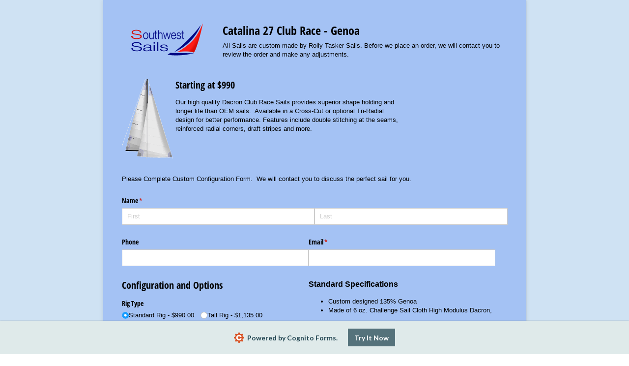

--- FILE ---
content_type: application/javascript
request_url: https://static.cognitoforms.com/form/modern/114.f42325892cfd3b5d7257.js
body_size: 2683
content:
(window.cfWebpackJsonp=window.cfWebpackJsonp||[]).push([[114,115],{404:function(t,e,o){"use strict";Object.defineProperty(e,"__esModule",{value:!0}),e.PaymentAccountStatus=void 0;e.PaymentAccountStatus=function(t){return t.Active="Active",t.Inactive="Inactive",t.Warning="Warning",t.UnavailableFeature="UnavailableFeature",t}({})},405:function(t,e,o){"use strict";Object.defineProperty(e,"__esModule",{value:!0}),e.PaymentStatus=void 0;e.PaymentStatus=function(t){return t.New="New",t.Unpaid="Unpaid",t.Pending="Pending",t.Paid="Paid",t.Declined="Declined",t.Refunded="Refunded",t.Cancelled="Cancelled",t}({})},406:function(t,e,o){(e=o(89)(!1)).push([t.i,"html .cog-payment__order-details table,:root:root:root:root:root .cog-payment__order-details table{border-collapse:collapse}html .cog-payment__order-details tbody td,html .cog-payment__order-details tbody th,:root:root:root:root:root .cog-payment__order-details tbody td,:root:root:root:root:root .cog-payment__order-details tbody th{padding:calc(var(--gutter)/4) 0;word-break:break-word;word-wrap:break-word}html .cog-payment__order-details tbody td:last-child,:root:root:root:root:root .cog-payment__order-details tbody td:last-child{padding-left:.5em;text-align:right;white-space:nowrap}html tbody td.cog-order-details__indented-line-item,:root:root:root:root:root tbody td.cog-order-details__indented-line-item{padding-top:0;padding-left:var(--gutter)}html .cog-payment__line-items th,:root:root:root:root:root .cog-payment__line-items th{font-size:.875em;text-align:left;text-transform:uppercase}html .cog-payment__line-items th,html .cog-payment__line-items td,:root:root:root:root:root .cog-payment__line-items th,:root:root:root:root:root .cog-payment__line-items td{word-break:break-word;word-wrap:break-word}html .cog-order-details__total,:root:root:root:root:root .cog-order-details__total{border-top:calc(var(--border-width)*1.5) solid hsla(var(--background-hsl), 1);padding-top:calc(var(--gutter)/4);font-size:1.219em;font-weight:bold;text-align:right}html .cog-payment__subtotal,:root:root:root:root:root .cog-payment__subtotal{font-weight:bold}html .cog-lineitem-group,:root:root:root:root:root .cog-lineitem-group{font-weight:bold}html td.cog-lineitem-label.cog-grouped-line-item,:root:root:root:root:root td.cog-lineitem-label.cog-grouped-line-item{padding-left:20px}",""]),t.exports=e},416:function(t,e,o){"use strict";o.r(e);var r=function(){var t=this,e=t._self._c;return e("div",{staticClass:"cog-payment__order-details cog-col",class:[t.colNumClass]},[e("table",[t.showLineItems?e("tbody",{staticClass:"cog-payment__line-items"},[t._l(t.order.LineItems,(function(o){return[t.renderGroup(o.Group)?e("tr",{key:t.getGroupKey(o)},[e("th",{attrs:{id:t.getGroupId(o.Group),colspan:"2"}},[t._v("\n\t\t\t\t\t\t"+t._s(o.Group)+"\n\t\t\t\t\t")])]):t._e(),t._v(" "),e("tr",{key:t.getLineItemKey(o)},[e("td",{class:o.Group?"cog-order-details__indented-line-item":null,attrs:{headers:o.Group?t.getGroupId(o.Group):null}},[t._v("\n\t\t\t\t\t\t"+t._s(o.Name)+"\n\t\t\t\t\t\t"),o.Description?e("span",{staticClass:"cog-label__description"},[t._v(" "+t._s(o.Description))]):t._e()]),t._v(" "),e("td",{attrs:{headers:o.Group?t.getGroupId(o.Group):null}},[t._v(t._s(t.$format(o.Amount,"C")))])])]}))],2):t._e(),t._v(" "),t.renderSubtotal?e("tbody",{staticClass:"cog-payment__subtotal"},[e("tr",[e("td",{staticClass:"cog-right"},[t._v(t._s(t.$resource("payment-subtotal"))+":")]),t._v(" "),e("td",[t._v(t._s(t.$format(t.order.SubTotal||0,"C")))])])]):t._e(),t._v(" "),t.order.Fees&&t.filteredFees.length>0?e("tbody",{staticClass:"cog-fees"},t._l(t.filteredFees,(function(o){return e("tr",{key:t.getLineItemKey(o)},[e("td",{staticClass:"cog-right"},[t._v(t._s(o.Name)+":")]),t._v(" "),e("td",[t._v(t._s(o.Amount?t.$format(o.Amount,"C"):"—"))])])})),0):t._e(),t._v(" "),t.readonly&&t.order&&t.order.PaymentAccountStatus==t.PaymentAccountStatus.Active&&t.order.PaymentStatus!=t.PaymentStatus.Pending&&t.order.AmountDue>0?e("tbody",[e("tr",[e("td",{staticClass:"cog-right"},[t._v(t._s(t.$resource("order-amount-paid"))+":")]),t._v(" "),e("td",[t._v(t._s("("+t.$format(t.order.AmountPaid,"C")+")"))])]),t._v(" "),e("tr",[e("td",{staticClass:"cog-right"},[t._v(t._s(t.$resource("order-balance-due-label"))+":")]),t._v(" "),e("td",[t._v(t._s(t.$format(t.order.AmountDue,"C")))])])]):t._e(),t._v(" "),e("tfoot",[e("tr",[e("td",{attrs:{colspan:"2"}},[e("div",{staticClass:"cog-order-details__total"},[t._v("\n\t\t\t\t\t\t"+t._s(t.orderAmountLabel||"Order Amount")+": "+t._s(t.$format(t.includeFees?t.order.OrderAmount||0:t.order.OrderAmount-t.order.ProcessingFees||0,"C"))+"\n\t\t\t\t\t")])])])])])])};r._withStripped=!0;o(383);var a=o(355),n=o(404),s=o(405),i={name:"COrderDetails",mixins:[a.a],inject:["$resource","$format"],props:{order:{type:Object,required:!0},showLineItems:{type:Boolean,default:!0},showSubTotal:{type:Boolean,default:!0},orderAmountLabel:{type:String,default:null},readonly:{type:Boolean,default:!1},includeFees:{type:Boolean,default:!0}},data:()=>({PaymentAccountStatus:n.PaymentAccountStatus,PaymentStatus:s.PaymentStatus}),computed:{renderSubtotal(){return this.showSubTotal||this.order.Fees.length},filteredFees(){return this.order.Fees.filter(t=>this.includeFees||!t.IsProcessingFee)}},created(){this.__lastRenderedGroup=null,this.__getLineItemKeyData=[],this.__getGroupKeyData=[]},beforeUpdate(){this.__lastRenderedGroup=null,this.__getLineItemKeyData=[],this.__getGroupKeyData=[]},methods:{renderGroup(t){return!!t&&(this.__lastRenderedGroup!==t&&(this.__lastRenderedGroup=t,!0))},getLineItemKey(t){let e=(t.Group||"")+t.Name+(t.Description||"");if(this.__getLineItemKeyData.includes(e)){let t=1;for(;this.__getLineItemKeyData.includes(e+t);)t++;e+=t}return this.__getLineItemKeyData.push(e),e},getGroupKey(t){let e=t.Group;if(this.__getGroupKeyData.includes(e)){let t=1;for(;this.__getGroupKeyData.includes(e+t);)t++;e+=t}return this.__getGroupKeyData.push(e),e},getGroupId:t=>"cog-group-"+t.replace(/ /g,"-").toLowerCase()}},l=o(31),d=o.n(l),c=o(406),u=o.n(c),m={attributes:{class:"cog-style"},insert:"head",singleton:!1},p=(d()(u.a,m),u.a.locals,o(155)),_=Object(p.a)(i,r,[],!1,null,null,null);e.default=_.exports},425:function(t,e,o){(e=o(89)(!1)).push([t.i,'html .cog-payment__payment-details,:root:root:root:root:root .cog-payment__payment-details{margin-top:calc(var(--gutter)/2);margin-bottom:calc(var(--gutter)*.666)}html .cog-payment__payment-details td,html .cog-payment__payment-details th,html .cog-payment__payment-details p,:root:root:root:root:root .cog-payment__payment-details td,:root:root:root:root:root .cog-payment__payment-details th,:root:root:root:root:root .cog-payment__payment-details p{margin:0;padding-top:3px;padding-bottom:3px}html .cog-payment__payment-details th,:root:root:root:root:root .cog-payment__payment-details th{width:4em;padding-right:1em;text-align:left}html .cog-payment__payment-details th::after,:root:root:root:root:root .cog-payment__payment-details th::after{content:":"}html .cog-payment__content-row,:root:root:root:root:root .cog-payment__content-row{margin-top:calc(var(--gutter)*-0.5);margin-bottom:calc(var(--gutter)*-0.5)}html .cog-payment__content-row .cog-form-payment-error--paypal,:root:root:root:root:root .cog-payment__content-row .cog-form-payment-error--paypal{width:100%;margin-top:calc(var(--gutter)*.5)}html .cog-payment--square .cog-col--12,:root:root:root:root .cog-payment--square .cog-col--12{flex-basis:260px}',""]),t.exports=e},522:function(t,e,o){"use strict";o.r(e);var r=function(){var t=this,e=t._self._c;return e("visible-transition",{attrs:{duration:500},on:{"before-leave":function(e){t.leaving=!0},"after-leave":function(e){t.leaving=!1}}},[e("section",{directives:[{name:"show",rawName:"v-show",value:t.showOrder||t.showPayment,expression:"showOrder || showPayment"}],staticClass:"cog-payment cog-section",class:"cog-payment--"+t.paymentProcessor},[e("div",{staticClass:"cog-section__inner"},[t.showHeader?[e("transition",{attrs:{name:"cog-fade",mode:"out-in",duration:t.leaving?500:0}},[t.isPaymentHeader?e("h2",{key:"1",staticClass:"cog-heading"},[t._v("\n\t\t\t\t\t\t"+t._s(t.$resource("payment"))+"\n\t\t\t\t\t")]):e("h2",{key:"2",staticClass:"cog-heading"},[t._v("\n\t\t\t\t\t\t"+t._s(t.$resource("credit-card-authorization"))+"\n\t\t\t\t\t")])])]:t._e(),t._v(" "),e("div",{staticClass:"cog-row"},[e("div",{staticClass:"cog-col cog-col--24"},[e("section",{staticClass:"cog-section__inner cog-section__inner--background"},[t.$slots.paymentDetails&&t.order.Id?e("div",{staticClass:"cog-row"},[t._t("paymentDetails")],2):t._e(),t._v(" "),e("div",{staticClass:"cog-row cog-payment__content-row"},[t.paymentProcessor&&t.flags.processPayment?[e("visible-transition",{on:{"after-enter":t.forceStripeReflow}},[e("div",{directives:[{name:"show",rawName:"v-show",value:t.showPayment,expression:"showPayment"}],staticClass:"cog-col cog-col--12"},[t._t("payment",null,{saveCard:t.saveCard})],2)])]:t._e(),t._v(" "),t.showOrder?e("c-order-details",{attrs:{order:t.order,"show-line-items":t.showLineItems,"show-sub-total":t.showSubTotal,readonly:t.readonly,"order-amount-label":t.orderAmountLabel,cols:t.showPayment&&t.$scopedSlots.payment&&t.flags.processPayment?12:24,"include-fees":t.includeFees}}):t._e()],2)])])])],2)])])};r._withStripped=!0;o(357),o(397);var a=o(355),n={name:"COrder",components:{COrderDetails:o(416).default},mixins:[a.a],inject:["$resource","flags"],props:{entry:{type:Object,required:!0},order:{type:Object,required:!0},showLineItems:{type:Boolean,default:!1},showSubTotal:{type:Boolean,default:!1},showHeader:{type:Boolean,default:!0},orderAmountLabel:{type:String,default:null},saveCard:{type:Boolean,default:!1},paymentProcessor:{type:String,default:null},readonly:{type:Boolean,default:!1},processPayment:{type:Boolean,default:!0},hasPayableAction:{type:Boolean,default:!0},includeFees:{type:Boolean,default:!0}},data:()=>({leaving:!1}),computed:{showPayment(){return!!this.paymentProcessor&&(this.flags.workflowEnabled?this.processPayment:this.saveCard&&!this.readonly&&this.flags.processPayment||this.order.IsOpen&&0===this.order.AmountPaid&&this.order.AmountDue>0&&this.entry.Require_Payment)},showOrder(){return this.order.LineItems&&this.order.LineItems.length>0||this.order.OrderAmount>0},isPaymentHeader(){return!(!this.hasPayableAction&&this.saveCard)&&(this.showOrder&&(this.entry.Require_Payment||!this.saveCard||!this.flags.processPayment))}},methods:{forceReflow(t){const e=document.querySelector(t);if(e){const t=e.style.display;e.style.display="none",requestAnimationFrame(()=>{e.style.display=t})}},forceStripeReflow(){this.forceReflow("#cog-card-number"),this.forceReflow("#cog-card-expiry"),this.forceReflow("#cog-card-cvv")}}},s=o(31),i=o.n(s),l=o(425),d=o.n(l),c={attributes:{class:"cog-style"},insert:"head",singleton:!1},u=(i()(d.a,c),d.a.locals,o(155)),m=Object(u.a)(n,r,[],!1,null,null,null);e.default=m.exports}}]);
//# sourceMappingURL=114.f42325892cfd3b5d7257.js.map

--- FILE ---
content_type: application/javascript
request_url: https://static.cognitoforms.com/form/modern/3.8097c0d730995cced7f5.js
body_size: 276
content:
(window.cfWebpackJsonp=window.cfWebpackJsonp||[]).push([[3],{397:function(o,r,t){"use strict";var n=t(31),c=t.n(n),e=t(554),i=t.n(e),a={attributes:{class:"cog-style"},insert:"head",singleton:!1};c()(i.a,a),i.a.locals},554:function(o,r,t){(r=t(89)(!1)).push([o.i,"html .cog-section.hidden-label,:root:root:root:root:root .cog-section.hidden-label{margin-top:0 !important}html .cog-section.hidden-label .cog-section__inner,:root:root:root:root:root .cog-section.hidden-label .cog-section__inner{padding-top:0}html .cog-section__inner,:root:root:root:root:root .cog-section__inner{border-radius:var(--border-radius);padding-top:calc(var(--gutter)/4)}html .cog-form:not(.cog-form--show-all-pages) .cog-section__inner,:root:root:root .cog-form:not(.cog-form--show-all-pages) .cog-section__inner{padding-bottom:calc(var(--gutter)*.666)}html .cog-section__inner .cog-section__inner--no-background,:root:root:root:root:root .cog-section__inner .cog-section__inner--no-background{padding-bottom:0}html .cog-section__inner--background,:root:root:root:root:root .cog-section__inner--background{background:hsla(var(--background-hsl), 0.2);padding:var(--gutter)}@media print{html .cog-section__inner--background,:root:root:root:root:root .cog-section__inner--background{background:transparent;border:calc(var(--border-width)*2) solid hsla(var(--background-hsl), 0.2)}}html .cog-section__inner--background.is-alternate,:root:root:root:root:root .cog-section__inner--background.is-alternate{background:transparent;border:calc(var(--border-width)*2) solid hsla(var(--background-hsl), 0.2)}",""]),o.exports=r}}]);
//# sourceMappingURL=3.8097c0d730995cced7f5.js.map